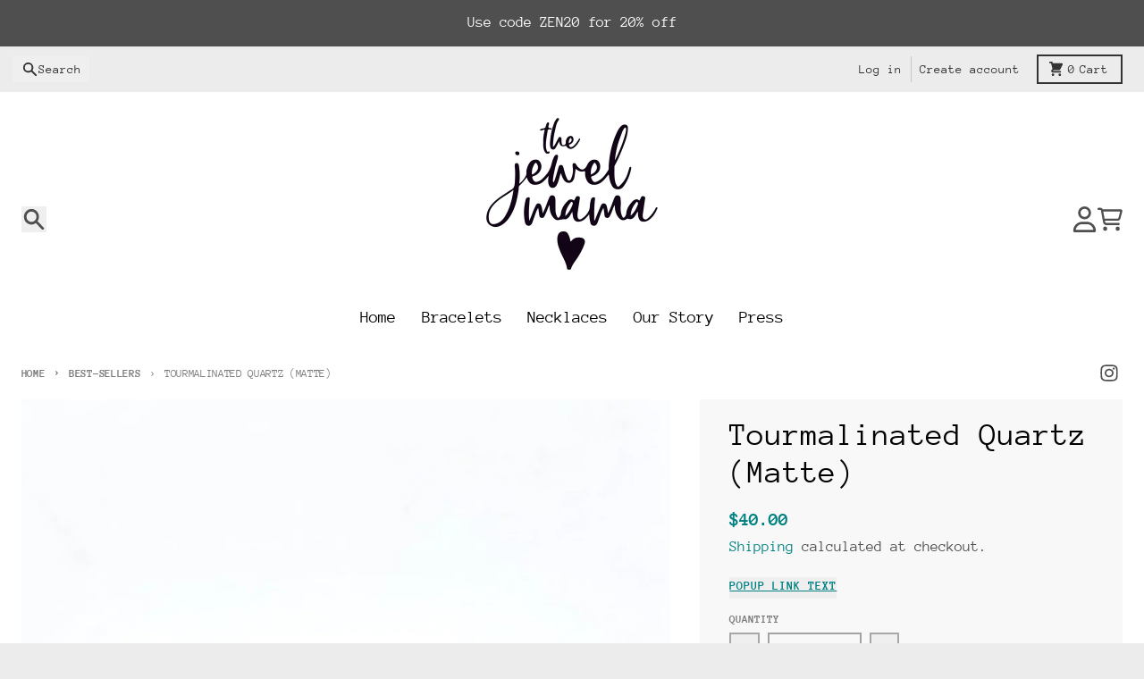

--- FILE ---
content_type: text/javascript
request_url: https://thejewelmama.com/cdn/shop/t/8/assets/focus-trap.esm.js?v=171390341577938931471726846564
body_size: 4160
content:
/*!
* tabbable 6.2.0
* @license MIT, https://github.com/focus-trap/tabbable/blob/master/LICENSE
*/var ue=["input:not([inert])","select:not([inert])","textarea:not([inert])","a[href]:not([inert])","button:not([inert])","[tabindex]:not(slot):not([inert])","audio[controls]:not([inert])","video[controls]:not([inert])",'[contenteditable]:not([contenteditable="false"]):not([inert])',"details>summary:first-of-type:not([inert])","details:not([inert])"],K=ue.join(","),ce=typeof Element>"u",R=ce?function(){}:Element.prototype.matches||Element.prototype.msMatchesSelector||Element.prototype.webkitMatchesSelector,j=!ce&&Element.prototype.getRootNode?function(o4){var e;return o4==null||(e=o4.getRootNode)===null||e===void 0?void 0:e.call(o4)}:function(o4){return o4?.ownerDocument},M=function o(e,t){var a;t===void 0&&(t=!0);var u=e==null||(a=e.getAttribute)===null||a===void 0?void 0:a.call(e,"inert"),s=u===""||u==="true",r=s||t&&e&&o(e.parentNode);return r},he=function(e){var t,a=e==null||(t=e.getAttribute)===null||t===void 0?void 0:t.call(e,"contenteditable");return a===""||a==="true"},se=function(e,t,a){if(M(e))return[];var u=Array.prototype.slice.apply(e.querySelectorAll(K));return t&&R.call(e,K)&&u.unshift(e),u=u.filter(a),u},le=function o2(e,t,a){for(var u=[],s=Array.from(e);s.length;){var r=s.shift();if(!M(r,!1))if(r.tagName==="SLOT"){var v=r.assignedElements(),f=v.length?v:r.children,p=o2(f,!0,a);a.flatten?u.push.apply(u,p):u.push({scopeParent:r,candidates:p})}else{var N=R.call(r,K);N&&a.filter(r)&&(t||!e.includes(r))&&u.push(r);var w=r.shadowRoot||typeof a.getShadowRoot=="function"&&a.getShadowRoot(r),E=!M(w,!1)&&(!a.shadowRootFilter||a.shadowRootFilter(r));if(w&&E){var P=o2(w===!0?r.children:w.children,!0,a);a.flatten?u.push.apply(u,P):u.push({scopeParent:r,candidates:P})}else s.unshift.apply(s,r.children)}}return u},de=function(e){return!isNaN(parseInt(e.getAttribute("tabindex"),10))},k=function(e){if(!e)throw new Error("No node provided");return e.tabIndex<0&&(/^(AUDIO|VIDEO|DETAILS)$/.test(e.tagName)||he(e))&&!de(e)?0:e.tabIndex},pe=function(e,t){var a=k(e);return a<0&&t&&!de(e)?0:a},ge=function(e,t){return e.tabIndex===t.tabIndex?e.documentOrder-t.documentOrder:e.tabIndex-t.tabIndex},fe=function(e){return e.tagName==="INPUT"},ye=function(e){return fe(e)&&e.type==="hidden"},me=function(e){var t=e.tagName==="DETAILS"&&Array.prototype.slice.apply(e.children).some(function(a){return a.tagName==="SUMMARY"});return t},we=function(e,t){for(var a=0;a<e.length;a++)if(e[a].checked&&e[a].form===t)return e[a]},Ne=function(e){if(!e.name)return!0;var t=e.form||j(e),a=function(v){return t.querySelectorAll('input[type="radio"][name="'+v+'"]')},u;if(typeof window<"u"&&typeof window.CSS<"u"&&typeof window.CSS.escape=="function")u=a(window.CSS.escape(e.name));else try{u=a(e.name)}catch(r){return console.error("Looks like you have a radio button with a name attribute containing invalid CSS selector characters and need the CSS.escape polyfill: %s",r.message),!1}var s=we(u,e.form);return!s||s===e},Te=function(e){return fe(e)&&e.type==="radio"},Fe=function(e){return Te(e)&&!Ne(e)},Ee=function(e){var t,a=e&&j(e),u=(t=a)===null||t===void 0?void 0:t.host,s=!1;if(a&&a!==e){var r,v,f;for(s=!!((r=u)!==null&&r!==void 0&&(v=r.ownerDocument)!==null&&v!==void 0&&v.contains(u)||e!=null&&(f=e.ownerDocument)!==null&&f!==void 0&&f.contains(e));!s&&u;){var p,N,w;a=j(u),u=(p=a)===null||p===void 0?void 0:p.host,s=!!((N=u)!==null&&N!==void 0&&(w=N.ownerDocument)!==null&&w!==void 0&&w.contains(u))}}return s},te=function(e){var t=e.getBoundingClientRect(),a=t.width,u=t.height;return a===0&&u===0},Se=function(e,t){var a=t.displayCheck,u=t.getShadowRoot;if(getComputedStyle(e).visibility==="hidden")return!0;var s=R.call(e,"details>summary:first-of-type"),r=s?e.parentElement:e;if(R.call(r,"details:not([open]) *"))return!0;if(!a||a==="full"||a==="legacy-full"){if(typeof u=="function"){for(var v=e;e;){var f=e.parentElement,p=j(e);if(f&&!f.shadowRoot&&u(f)===!0)return te(e);e.assignedSlot?e=e.assignedSlot:!f&&p!==e.ownerDocument?e=p.host:e=f}e=v}if(Ee(e))return!e.getClientRects().length;if(a!=="legacy-full")return!0}else if(a==="non-zero-area")return te(e);return!1},ke=function(e){if(/^(INPUT|BUTTON|SELECT|TEXTAREA)$/.test(e.tagName))for(var t=e.parentElement;t;){if(t.tagName==="FIELDSET"&&t.disabled){for(var a=0;a<t.children.length;a++){var u=t.children.item(a);if(u.tagName==="LEGEND")return R.call(t,"fieldset[disabled] *")?!0:!u.contains(e)}return!0}t=t.parentElement}return!1},G=function(e,t){return!(t.disabled||M(t)||ye(t)||Se(t,e)||me(t)||ke(t))},W=function(e,t){return!(Fe(t)||k(t)<0||!G(e,t))},Re=function(e){var t=parseInt(e.getAttribute("tabindex"),10);return!!(isNaN(t)||t>=0)},De=function o3(e){var t=[],a=[];return e.forEach(function(u,s){var r=!!u.scopeParent,v=r?u.scopeParent:u,f=pe(v,r),p=r?o3(u.candidates):v;f===0?r?t.push.apply(t,p):t.push(v):a.push({documentOrder:s,tabIndex:f,item:u,isScope:r,content:p})}),a.sort(ge).reduce(function(u,s){return s.isScope?u.push.apply(u,s.content):u.push(s.content),u},[]).concat(t)},Pe=function(e,t){t=t||{};var a;return t.getShadowRoot?a=le([e],t.includeContainer,{filter:W.bind(null,t),flatten:!1,getShadowRoot:t.getShadowRoot,shadowRootFilter:Re}):a=se(e,t.includeContainer,W.bind(null,t)),De(a)},Ie=function(e,t){t=t||{};var a;return t.getShadowRoot?a=le([e],t.includeContainer,{filter:G.bind(null,t),flatten:!0,getShadowRoot:t.getShadowRoot}):a=se(e,t.includeContainer,G.bind(null,t)),a},D=function(e,t){if(t=t||{},!e)throw new Error("No node provided");return R.call(e,K)===!1?!1:W(t,e)},Ce=ue.concat("iframe").join(","),Y=function(e,t){if(t=t||{},!e)throw new Error("No node provided");return R.call(e,Ce)===!1?!1:G(t,e)};/*!
* focus-trap 7.6.0
* @license MIT, https://github.com/focus-trap/focus-trap/blob/master/LICENSE
*/function Oe(o4,e,t){return(e=xe(e))in o4?Object.defineProperty(o4,e,{value:t,enumerable:!0,configurable:!0,writable:!0}):o4[e]=t,o4}function ae(o4,e){var t=Object.keys(o4);if(Object.getOwnPropertySymbols){var a=Object.getOwnPropertySymbols(o4);e&&(a=a.filter(function(u){return Object.getOwnPropertyDescriptor(o4,u).enumerable})),t.push.apply(t,a)}return t}function re(o4){for(var e=1;e<arguments.length;e++){var t=arguments[e]!=null?arguments[e]:{};e%2?ae(Object(t),!0).forEach(function(a){Oe(o4,a,t[a])}):Object.getOwnPropertyDescriptors?Object.defineProperties(o4,Object.getOwnPropertyDescriptors(t)):ae(Object(t)).forEach(function(a){Object.defineProperty(o4,a,Object.getOwnPropertyDescriptor(t,a))})}return o4}function Ae(o4,e){if(typeof o4!="object"||!o4)return o4;var t=o4[Symbol.toPrimitive];if(t!==void 0){var a=t.call(o4,e||"default");if(typeof a!="object")return a;throw new TypeError("@@toPrimitive must return a primitive value.")}return(e==="string"?String:Number)(o4)}function xe(o4){var e=Ae(o4,"string");return typeof e=="symbol"?e:e+""}var ne={activateTrap:function(e,t){if(e.length>0){var a=e[e.length-1];a!==t&&a.pause()}var u=e.indexOf(t);u===-1||e.splice(u,1),e.push(t)},deactivateTrap:function(e,t){var a=e.indexOf(t);a!==-1&&e.splice(a,1),e.length>0&&e[e.length-1].unpause()}},Le=function(e){return e.tagName&&e.tagName.toLowerCase()==="input"&&typeof e.select=="function"},Be=function(e){return e?.key==="Escape"||e?.key==="Esc"||e?.keyCode===27},x=function(e){return e?.key==="Tab"||e?.keyCode===9},Ke=function(e){return x(e)&&!e.shiftKey},je=function(e){return x(e)&&e.shiftKey},ie=function(e){return setTimeout(e,0)},oe=function(e,t){var a=-1;return e.every(function(u,s){return t(u)?(a=s,!1):!0}),a},A=function(e){for(var t=arguments.length,a=new Array(t>1?t-1:0),u=1;u<t;u++)a[u-1]=arguments[u];return typeof e=="function"?e.apply(void 0,a):e},B=function(e){return e.target.shadowRoot&&typeof e.composedPath=="function"?e.composedPath()[0]:e.target},Me=[],Ge=function(e,t){var a=t?.document||document,u=t?.trapStack||Me,s=re({returnFocusOnDeactivate:!0,escapeDeactivates:!0,delayInitialFocus:!0,isKeyForward:Ke,isKeyBackward:je},t),r={containers:[],containerGroups:[],tabbableGroups:[],nodeFocusedBeforeActivation:null,mostRecentlyFocusedNode:null,active:!1,paused:!1,delayInitialFocusTimer:void 0,recentNavEvent:void 0},v,f=function(n,i,c){return n&&n[i]!==void 0?n[i]:s[c||i]},p=function(n,i){var c=typeof i?.composedPath=="function"?i.composedPath():void 0;return r.containerGroups.findIndex(function(l){var d=l.container,h=l.tabbableNodes;return d.contains(n)||c?.includes(d)||h.find(function(g){return g===n})})},N=function(n){var i=s[n];if(typeof i=="function"){for(var c=arguments.length,l=new Array(c>1?c-1:0),d=1;d<c;d++)l[d-1]=arguments[d];i=i.apply(void 0,l)}if(i===!0&&(i=void 0),!i){if(i===void 0||i===!1)return i;throw new Error("`".concat(n,"` was specified but was not a node, or did not return a node"))}var h=i;if(typeof i=="string"&&(h=a.querySelector(i),!h))throw new Error("`".concat(n,"` as selector refers to no known node"));return h},w=function(){var n=N("initialFocus");if(n===!1)return!1;if(n===void 0||!Y(n,s.tabbableOptions))if(p(a.activeElement)>=0)n=a.activeElement;else{var i=r.tabbableGroups[0],c=i&&i.firstTabbableNode;n=c||N("fallbackFocus")}if(!n)throw new Error("Your focus-trap needs to have at least one focusable element");return n},E=function(){if(r.containerGroups=r.containers.map(function(n){var i=Pe(n,s.tabbableOptions),c=Ie(n,s.tabbableOptions),l=i.length>0?i[0]:void 0,d=i.length>0?i[i.length-1]:void 0,h=c.find(function(y){return D(y)}),g=c.slice().reverse().find(function(y){return D(y)}),m=!!i.find(function(y){return k(y)>0});return{container:n,tabbableNodes:i,focusableNodes:c,posTabIndexesFound:m,firstTabbableNode:l,lastTabbableNode:d,firstDomTabbableNode:h,lastDomTabbableNode:g,nextTabbableNode:function(S){var C=arguments.length>1&&arguments[1]!==void 0?arguments[1]:!0,F=i.indexOf(S);return F<0?C?c.slice(c.indexOf(S)+1).find(function(O){return D(O)}):c.slice(0,c.indexOf(S)).reverse().find(function(O){return D(O)}):i[F+(C?1:-1)]}}}),r.tabbableGroups=r.containerGroups.filter(function(n){return n.tabbableNodes.length>0}),r.tabbableGroups.length<=0&&!N("fallbackFocus"))throw new Error("Your focus-trap must have at least one container with at least one tabbable node in it at all times");if(r.containerGroups.find(function(n){return n.posTabIndexesFound})&&r.containerGroups.length>1)throw new Error("At least one node with a positive tabindex was found in one of your focus-trap's multiple containers. Positive tabindexes are only supported in single-container focus-traps.")},P=function(n){var i=n.activeElement;if(i)return i.shadowRoot&&i.shadowRoot.activeElement!==null?P(i.shadowRoot):i},T=function(n){if(n!==!1&&n!==P(document)){if(!n||!n.focus){T(w());return}n.focus({preventScroll:!!s.preventScroll}),r.mostRecentlyFocusedNode=n,Le(n)&&n.select()}},Z=function(n){var i=N("setReturnFocus",n);return i||(i===!1?!1:n)},z=function(n){var i=n.target,c=n.event,l=n.isBackward,d=l===void 0?!1:l;i=i||B(c),E();var h=null;if(r.tabbableGroups.length>0){var g=p(i,c),m=g>=0?r.containerGroups[g]:void 0;if(g<0)d?h=r.tabbableGroups[r.tabbableGroups.length-1].lastTabbableNode:h=r.tabbableGroups[0].firstTabbableNode;else if(d){var y=oe(r.tabbableGroups,function(q){var V=q.firstTabbableNode;return i===V});if(y<0&&(m.container===i||Y(i,s.tabbableOptions)&&!D(i,s.tabbableOptions)&&!m.nextTabbableNode(i,!1))&&(y=g),y>=0){var S=y===0?r.tabbableGroups.length-1:y-1,C=r.tabbableGroups[S];h=k(i)>=0?C.lastTabbableNode:C.lastDomTabbableNode}else x(c)||(h=m.nextTabbableNode(i,!1))}else{var F=oe(r.tabbableGroups,function(q){var V=q.lastTabbableNode;return i===V});if(F<0&&(m.container===i||Y(i,s.tabbableOptions)&&!D(i,s.tabbableOptions)&&!m.nextTabbableNode(i))&&(F=g),F>=0){var O=F===r.tabbableGroups.length-1?0:F+1,ee=r.tabbableGroups[O];h=k(i)>=0?ee.firstTabbableNode:ee.firstDomTabbableNode}else x(c)||(h=m.nextTabbableNode(i))}}else h=N("fallbackFocus");return h},L=function(n){var i=B(n);if(!(p(i,n)>=0)){if(A(s.clickOutsideDeactivates,n)){v.deactivate({returnFocus:s.returnFocusOnDeactivate});return}A(s.allowOutsideClick,n)||n.preventDefault()}},X=function(n){var i=B(n),c=p(i,n)>=0;if(c||i instanceof Document)c&&(r.mostRecentlyFocusedNode=i);else{n.stopImmediatePropagation();var l,d=!0;if(r.mostRecentlyFocusedNode)if(k(r.mostRecentlyFocusedNode)>0){var h=p(r.mostRecentlyFocusedNode),g=r.containerGroups[h].tabbableNodes;if(g.length>0){var m=g.findIndex(function(y){return y===r.mostRecentlyFocusedNode});m>=0&&(s.isKeyForward(r.recentNavEvent)?m+1<g.length&&(l=g[m+1],d=!1):m-1>=0&&(l=g[m-1],d=!1))}}else r.containerGroups.some(function(y){return y.tabbableNodes.some(function(S){return k(S)>0})})||(d=!1);else d=!1;d&&(l=z({target:r.mostRecentlyFocusedNode,isBackward:s.isKeyBackward(r.recentNavEvent)})),T(l||r.mostRecentlyFocusedNode||w())}r.recentNavEvent=void 0},ve=function(n){var i=arguments.length>1&&arguments[1]!==void 0?arguments[1]:!1;r.recentNavEvent=n;var c=z({event:n,isBackward:i});c&&(x(n)&&n.preventDefault(),T(c))},$=function(n){(s.isKeyForward(n)||s.isKeyBackward(n))&&ve(n,s.isKeyBackward(n))},J=function(n){Be(n)&&A(s.escapeDeactivates,n)!==!1&&(n.preventDefault(),v.deactivate())},Q=function(n){var i=B(n);p(i,n)>=0||A(s.clickOutsideDeactivates,n)||A(s.allowOutsideClick,n)||(n.preventDefault(),n.stopImmediatePropagation())},H=function(){if(r.active)return ne.activateTrap(u,v),r.delayInitialFocusTimer=s.delayInitialFocus?ie(function(){T(w())}):T(w()),a.addEventListener("focusin",X,!0),a.addEventListener("mousedown",L,{capture:!0,passive:!1}),a.addEventListener("touchstart",L,{capture:!0,passive:!1}),a.addEventListener("click",Q,{capture:!0,passive:!1}),a.addEventListener("keydown",$,{capture:!0,passive:!1}),a.addEventListener("keydown",J),v},_=function(){if(r.active)return a.removeEventListener("focusin",X,!0),a.removeEventListener("mousedown",L,!0),a.removeEventListener("touchstart",L,!0),a.removeEventListener("click",Q,!0),a.removeEventListener("keydown",$,!0),a.removeEventListener("keydown",J),v},be=function(n){var i=n.some(function(c){var l=Array.from(c.removedNodes);return l.some(function(d){return d===r.mostRecentlyFocusedNode})});i&&T(w())},U=typeof window<"u"&&"MutationObserver"in window?new MutationObserver(be):void 0,I=function(){U&&(U.disconnect(),r.active&&!r.paused&&r.containers.map(function(n){U.observe(n,{subtree:!0,childList:!0})}))};return v={get active(){return r.active},get paused(){return r.paused},activate:function(n){if(r.active)return this;var i=f(n,"onActivate"),c=f(n,"onPostActivate"),l=f(n,"checkCanFocusTrap");l||E(),r.active=!0,r.paused=!1,r.nodeFocusedBeforeActivation=a.activeElement,i?.();var d=function(){l&&E(),H(),I(),c?.()};return l?(l(r.containers.concat()).then(d,d),this):(d(),this)},deactivate:function(n){if(!r.active)return this;var i=re({onDeactivate:s.onDeactivate,onPostDeactivate:s.onPostDeactivate,checkCanReturnFocus:s.checkCanReturnFocus},n);clearTimeout(r.delayInitialFocusTimer),r.delayInitialFocusTimer=void 0,_(),r.active=!1,r.paused=!1,I(),ne.deactivateTrap(u,v);var c=f(i,"onDeactivate"),l=f(i,"onPostDeactivate"),d=f(i,"checkCanReturnFocus"),h=f(i,"returnFocus","returnFocusOnDeactivate");c?.();var g=function(){ie(function(){h&&T(Z(r.nodeFocusedBeforeActivation)),l?.()})};return h&&d?(d(Z(r.nodeFocusedBeforeActivation)).then(g,g),this):(g(),this)},pause:function(n){if(r.paused||!r.active)return this;var i=f(n,"onPause"),c=f(n,"onPostPause");return r.paused=!0,i?.(),_(),I(),c?.(),this},unpause:function(n){if(!r.paused||!r.active)return this;var i=f(n,"onUnpause"),c=f(n,"onPostUnpause");return r.paused=!1,i?.(),E(),H(),I(),c?.(),this},updateContainerElements:function(n){var i=[].concat(n).filter(Boolean);return r.containers=i.map(function(c){return typeof c=="string"?a.querySelector(c):c}),r.active&&E(),I(),this}},v.updateContainerElements(e),v};export{Ge as c};
//# sourceMappingURL=/cdn/shop/t/8/assets/focus-trap.esm.js.map?v=171390341577938931471726846564
